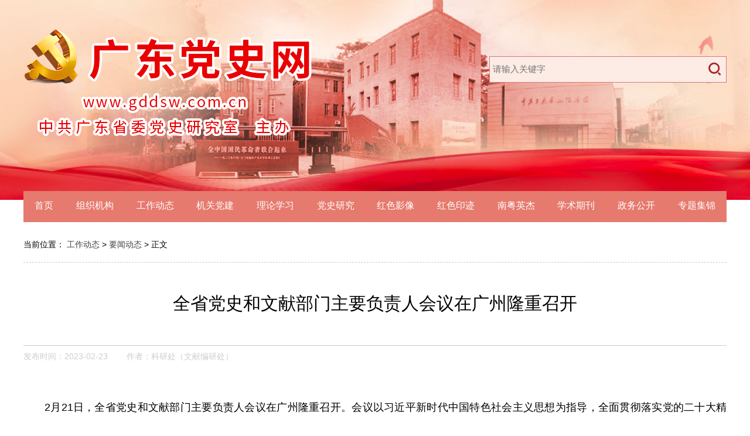

--- FILE ---
content_type: text/html;charset=UTF-8
request_url: https://www.gddsw.com.cn/bsyw/10014
body_size: 15956
content:
<!DOCTYPE html PUBLIC "-//W3C//DTD XHTML 1.0 Transitional//EN" "http://www.w3.org/TR/xhtml1/DTD/xhtml1-transitional.dtd">
<html xmlns="http://www.w3.org/1999/xhtml">

<head>
	<meta http-equiv="content-type" content="text/html;charset=GB2312"/>
	<meta http-equiv="Content-Language" content="utf-8" />
	<!-- <meta name="viewport" content="width=device-width, initial-scale=1.0, maximum-scale=1.0, user-scalable=0"> -->
	<meta http-equiv="X-UA-Compatible" content="ie=edge,chrome=1">
	<meta content="all" name="robots" />
	<title>全省党史和文献部门主要负责人会议在广州隆重召开-广东党史网</title>
    <meta name="title" content="广东党史网" />
    <meta name="keywords" content="广东党史网" />
    <meta name="description" content="广东党史网" />
<script src="/r/cms/www/gddsw/js/index.bundle.js"></script></head>
<body oncopy="return false;" oncut="return false;">
<div id="app_search">

</div>
<div class="w100_p">
		<div class="header">
			<div class="header_in w_1200 margin_0_auto">
				<div class="logo">
					<a href="/"><img src="/r/cms/www/gddsw/images/bar_logo.png" alt=""></a>
				</div>

				<div class="search  clear">
					<!-- <form action="" method="get"> -->
						<input class="search_keyword fl" placeholder="请输入关键字" type="text" name="" id="">
						<button class="search_btn fr flex align_center" type="button"><span class="iconfont icon-sousuo"></span></button>
					<!-- </form> -->
				</div>	
			</div>
		</div>
	</div>
	
<script>
function toSearch(){
		var keyword = $('.search_keyword').val().trim();
		if(keyword == ''){
		  vueOther.$message({
						message: '关键字不能为空',
						type: 'warning'
					});
		}else{
		  window.open("/ss#/search?keyword="+keyword)
		}
}
$('.search_btn').click(toSearch)
$('.search_keyword').keypress(function(e){
	if(e.keyCode == 13){
		toSearch()
	}
})
</script><div class="menu_btn">
		<i class="iconfont icon-menu open"></i>
		<i class="iconfont icon-close close"></i>
	</div>

	<div class="menu w_1200 margin_0_auto">
		<div class="item">
			<a href="/">首页</a>
		</div>
				<div class="item">
			 <a href="https://www.gddsw.com.cn/zzjg">组织机构</a>
			<div class="child">
				<div class="c_item"><a href="https://www.gddsw.com.cn/zyzn?index=0">主要职能</a></div>
				<div class="c_item"><a href="https://www.gddsw.com.cn/bzcy?index=1">班子成员</a></div>
				<div class="c_item"><a href="https://www.gddsw.com.cn/jgsz?index=2">机构设置</a></div>
			</div>
		</div>
		<div class="item">
			 <a href="https://www.gddsw.com.cn/gzdt">工作动态</a>
			<div class="child">
				<div class="c_item"><a href="https://www.gddsw.com.cn/bsyw?index=0">要闻动态</a></div>
				<div class="c_item"><a href="https://www.gddsw.com.cn/xczx?index=1">乡村振兴</a></div>
				<div class="c_item"><a href="https://www.gddsw.com.cn/sxzc?index=2">市县之窗</a></div>
			</div>
		</div>
		<div class="item">
			 <a href="https://www.gddsw.com.cn/jgdj">机关党建</a>
		</div>
		<div class="item">
			 <a href="https://www.gddsw.com.cn/llxx">理论学习</a>
		</div>
		<div class="item">
			 <a href="https://www.gddsw.com.cn/dsyj">党史研究</a>
			<div class="child">
				<div class="c_item"><a href="https://www.gddsw.com.cn/mjjt?index=0">名家讲坛</a></div>
				<div class="c_item"><a href="https://www.gddsw.com.cn/xsdt1?index=1">学术动态</a></div>
			</div>
		</div>
		<div class="item">
			 <a href="https://www.gddsw.com.cn/hsyx11">红色影像</a>
		</div>
		<div class="item">
			 <a href="https://www.gddsw.com.cn/hsyj">红色印迹</a>
		</div>
		<div class="item">
			 <a href="https://www.gddsw.com.cn/nyyj">南粤英杰</a>
		</div>
		<div class="item">
			 <a href="https://www.gddsw.com.cn/xsqk">学术期刊</a>
		</div>
		<div class="item">
			 <a href="https://www.gddsw.com.cn/zwgk">政务公开</a>
			<div class="child">
				<div class="c_item"><a href="https://www.gddsw.com.cn/tzgg?index=0">通知公告</a></div>
				<div class="c_item"><a href="https://www.gddsw.com.cn/yjsgk?index=1">预决算公开</a></div>
				<div class="c_item"><a href="https://www.gddsw.com.cn/zcfg?index=2">政策法规</a></div>
			</div>
		</div>
		<div class="item">
			 <a href="/ztjj/16121">专题集锦</a>
		</div>
		
	</div>
	<div class="page_nav w_1200 margin_0_auto">
		<div class="page_nav2">
			当前位置：
		
			<a href="https://www.gddsw.com.cn/gzdt">工作动态</a> >
			 <!-- > -->
			<a href="https://www.gddsw.com.cn/bsyw">要闻动态</a> >
			   正文
		</div>
	</div>

	<div class="content_page">
		<div class="content_page2 w_1200 margin_0_auto">
			<div class="content_page3">
				<div class="title">全省党史和文献部门主要负责人会议在广州隆重召开</div>
				<div class="sub-title"></div>
				<div class="info">
				发布时间：2023-02-23 &nbsp;&nbsp;&nbsp;&nbsp;&nbsp;&nbsp;

      作者：科研处（文献编研处） &nbsp;&nbsp;&nbsp;&nbsp;&nbsp;&nbsp;
  
  
				</div>
				<div class="inner_content">
					<p>												</p><p>
	2月21日，全省党史和文献部门主要负责人会议在广州隆重召开。会议以习近平新时代中国特色社会主义思想为指导，全面贯彻落实党的二十大精神，深入学习贯彻全国党史和文献部门主要负责人会议精神，总结2022年工作，部署2023年任务，努力推动广东党史和文献事业开创新局面、作出新贡献，更好地服务全省高质量发展大局。省委党史研究室领导班子及二级巡视员，各地级以上市党史和文献部门主要负责人，省室各处室负责人参加会议。</p><p style="text-align: center;">
	<img src="/admin/userdir/imgFile/20230223162453_99.JPG" alt=""/> </p><p>
	省委党史研究室主任杨建伟作工作报告，副主任陈春华传达中央党史和文献研究院主任曲青山在全国党史和文献部门主要负责人会议上所作工作报告，副主任易立传达学习省委常委、组织部部长程福波对广东党史工作的讲话及批示精神，副主任王涛作会议小结。佛山、韶关、河源、东莞、清远五个市委党史和文献部门负责人围绕学习贯彻落实党的二十大精神、聚焦主责主业、积极发挥党史职能作用作交流发言。</p><p>
	杨建伟主任在工作报告中指出，2022年，在省委的正确领导与中央党史和文献研究院的大力指导下，在地方各级党委的重视和支持下，全省党史和文献部门坚持以习近平新时代中国特色社会主义思想为指导，深入学习宣传贯彻党的二十大精神，围绕中心、服务大局，主动作为、担当善为，党的历史和理论研究、推进党史学习教育常态化长效化和红色资源保护利用等各项工作取得了新成绩，获得了各级党委的充分肯定和社会各界的广泛认可。</p><p>
	杨建伟强调，2023年是全面贯彻落实党的二十大精神的开局之年，要深刻把握新时代新征程对党史和文献工作提出的新任务新要求，准确把握党史和文献工作的政治属性，不折不扣地把政治标准、政治要求落实到党史和文献工作全过程各方面；坚持围绕中心、服务大局，充分发挥“以史鉴今、资政育人”的重要作用；加强自身建设，为推动党史和文献工作再上新台阶提供坚强保障。全省党史系统要持续深化习近平新时代中国特色社会主义思想在广东的实践研究，深入宣传阐释党的二十大精神，扎实推进党史基本著作编写、系列专题研究、宣传教育等工作，坚持“党有所需、史有所为”，全力以赴发挥党史资政作用，为广东高质量发展贡献党史力量。</p><p style="text-align: right;">
	责任编辑：杨炳峰</p><p style="text-indent:2em;">
	<br/></p><p>
				
				
				</p>
				</div>
			</div>
		</div>
	</div>

<div class="w_1200 margin_0_auto margin_top_30">
		<div class="new-media">
			<div class="title">广东省委党史研究室新媒体矩阵</div>
			<div class="list flex justify_around">
			
						<div class="item">
					<img src="/u/cms/www/202307/31181448xyzw.jpg" alt="">
					<div class="name">
						广东党史微信
					</div>
				</div>
						<div class="item">
					<img src="/u/cms/www/202506/19172603dkz2.png" alt="">
					<div class="name">
						广东党史视频号
					</div>
				</div>
						<div class="item">
					<img src="/u/cms/www/202307/31181432vg19.jpg" alt="">
					<div class="name">
						广东党史与文献研究微信
					</div>
				</div>
						<div class="item">
					<img src="/u/cms/www/202307/311818487umf.png" alt="">
					<div class="name">
					<a href="https://weibo.com/u/7385799515">广东党史微博</a>
					</div>
				</div>
						<div class="item">
					<img src="/u/cms/www/202506/19172531cbda.png" alt="">
					<div class="name">
						广东党史抖音号
					</div>
				</div>
						<div class="item">
					<img src="/u/cms/www/202307/31181335ceo3.jpg" alt="">
					<div class="name">
						南方+党史精读微信
					</div>
				</div>
						<div class="item">
					<img src="/u/cms/www/202307/31181420kdim.jpg" alt="">
					<div class="name">
						红讲台微信
					</div>
				</div>

				
				<!-- <div class="more-new-media flex justify_center align_center"> -->
					<!-- 更多>> -->
				<!-- </div> -->
			</div>
		</div>
	</div><div class="w_1200 margin_0_auto margin_top_30">
		<div class="exlink">
			<div class="title">相关链接</div>
			<div class="content flex justify_around margin_top_20">
							<div class="item">
					<select class="exlinkSelect" name="link">
						<option value="" selected="selected">国家级网站</option>

						<option value="http://www.shac.net.cn/">中国第二历史档案馆</option>
						<option value="http://cpc.people.com.cn/">中国共产党新闻网</option>
						<option value="http://www.ccyl.org.cn/">中国共青团</option>
						<option value="http://www.dangjian.cn/">中直党建网</option>
						<option value="http://www.hprc.org.cn/">国史网</option>
						<option value="http://www.qstheory.cn/">求是网</option>
						<option value="http://www.people.com.cn/">人民网</option>
						<option value="http://www.dswxyjy.org.cn/">中央党史和文献研究院</option>
						<option value="http://www.chinaarchives.cn/">国家档案局</option>
						<option value="http://www.ccps.gov.cn/">中共中央党校</option>
						<option value="http://www.chnmuseum.cn/">中国国家博物馆</option>
						<option value="http://www.junbo.mil.cn/">中国人民革命军事博物馆</option>
						<option value="http://www.nlc.cn/">中国国家图书馆</option>
						<option value="http://www.lsdag.com/">中国第一历史档案馆</option>

					</select>
				</div>
			
				<div class="item">
					<select class="exlinkSelect" name="link">
						<option value="" selected="selected">广东省级网站</option>

						<option value="http://www.gd.gov.cn/">广东省人民政府</option>
						<option value="http://www.gddx.gov.cn/">广东省委党校</option>
						<option value="http://www.gdszjgdj.org/">广东省直机关党建</option>
						<option value="https://www.gdzz.gov.cn/">广东组织工作</option>
						<option value="http://dfz.gd.gov.cn/">广东省地方志办</option>
						<option value="https://da.gd.gov.cn/">广东省档案馆</option>
						<option value="http://www.southcn.com/">南方网</option>
						<option value="http://www.zslib.com.cn/">广东省立中山图书馆</option>
						<option value="http://www.gzlib.org.cn">广州图书馆</option>

					</select>
				</div>
			
				<div class="item">
					<select class="exlinkSelect" name="link">
						<option value="" selected="selected">全国省级党史网站</option>

						<option value="http://www.jxdys.cn/">江西党史</option>
						<option value="http://www.hndsw.com.cn/">河南党史</option>
						<option value="http://hbds.cnhubei.com/">湖北党史</option>
						<option value="http://www.scds.org.cn/home/">四川党史</option>
						<option value="http://hscq.cqnews.net/">重庆党史</option>
						<option value="http://www.dsyj.gov.cn/">贵州党史</option>
						<option value="http://www.ynds.yn.gov.cn/">云南党史</option>
						<option value="http://www.sxdsw.org.cn/">陕西党史</option>
						<option value="http://www.gsds.gov.cn/">甘肃党史</option>
						<option value="http://www.nxdsw.net/">宁夏党史</option>
						<option value="http://www.zgfjlsw.org.cn/">福建党史</option>
						<option value="http://www.zjds.org.cn/">浙江党史</option>
						<option value="http://www.hnszw.org.cn/">海南党史</option>
						<option value="http://www.gxdsw.cn/">广西党史</option>
						<option value="http://www.ccphistory.org.cn/">上海党史</option>
						<option value="http://www.zgtjls.com/">天津党史</option>
						<option value="http://www.hebeidangshi.gov.cn/">河北党史</option>
						<option value="http://www.lnds.com.cn/">辽宁党史</option>
						<option value="http://www.jldsyjs.org/">吉林党史</option>
						<option value="http://www.jsdsw.org.cn/">江苏党史</option>
						<option value="http://www.anhuids.gov.cn/">安徽党史</option>

					</select>
				</div>
			
				<div class="item">
					<select class="exlinkSelect" name="link">
						<option value="" selected="selected">革命纪念馆</option>

						<option value="http://www.gznjs.cn/">广州农讲所</option>
						<option value="http://www.dongzong.net.cn/">广东东江纵队纪念馆</option>
						<option value="http://www.hpma.cn">黄埔军校旧址纪念馆</option>
						<option value="http://www.gemg1959.cn/">广东革命历史博物馆</option>

					</select>
				</div>
			
				<div class="item">
					<select class="exlinkSelect" name="link">
						<option value="" selected="selected">地级市网站</option>

						<option value="http://www.gzsqw.org.cn/">广州</option>
						<option value="http://www.szb.sz.gov.cn/szdsrj/">深圳</option>
						<option value="http://www.zhsw.gov.cn/bmdt/swzsdw/swdsyjs/">珠海</option>
						<option value="http://www.mzsds.com/">梅州</option>
						<option value="http://www.hzdx.gov.cn/pages/cms/hzdx/html/artList.html?cataId=ef3ea001d6b2433b8b4abfdfba0526a8">惠州</option>
						<option value="http://www.gddsw.com.cn/web/shtml/swdsw/">汕尾</option>
						<option value="http://dgds.sun0769.com/">东莞</option>
						<option value="http://dangshi.zsnews.cn/">中山</option>
						<option value="http://www.jmds.org.cn/">江门</option>
						<option value="http://zjs.gddsw.com.cn/">湛江</option>
						<option value="http://ds.zhaoqing.gov.cn/">肇庆</option>
						<option value="http://www.gdqy.gov.cn/channel/qysszbgs/index.html">清远</option>
						<option value="http://www.gddsw.com.cn/web/shtml/czdsw/">潮州</option>
						<option value="http://dsyjs.yunfu.gov.cn/">云浮</option>

					</select>
				</div>
			
				
				
				
				
				
				
				
				
				
				
			</div>
		</div>
		
	</div><div class="footer margin_top_30">
		<div class="w_1200 margin_0_auto flex justify_center">
			<div class="left">
				<p>中共广东省委党史研究室版权所有 未经授权禁止转载 粤ICP备16065161号    粤公网安备 44010402000483号   </p>
				<p>地址：广东省广州市天河区珠江新城华明路13号 邮编：510623     E-mail:gddswzgj@163.com </p>
			</div>
			<div class="right">
				<!-- <img src="/r/cms/www/gddsw/images/blue.png" alt=""> -->
				<script type="text/javascript">document.write(unescape("%3Cspan id='_ideConac' %3E%3C/span%3E%3Cscript  src='https://dcs.conac.cn/js/20/000/0000/40701682/CA200000000407016820001.js' type='text/javascript'%3E%3C/script%3E"));</script>
			</div>
			
		</div>
	</div>	
	<script>
	
document.oncontextmenu = function() {
	return false;
};
	</script>
</body>
</html>